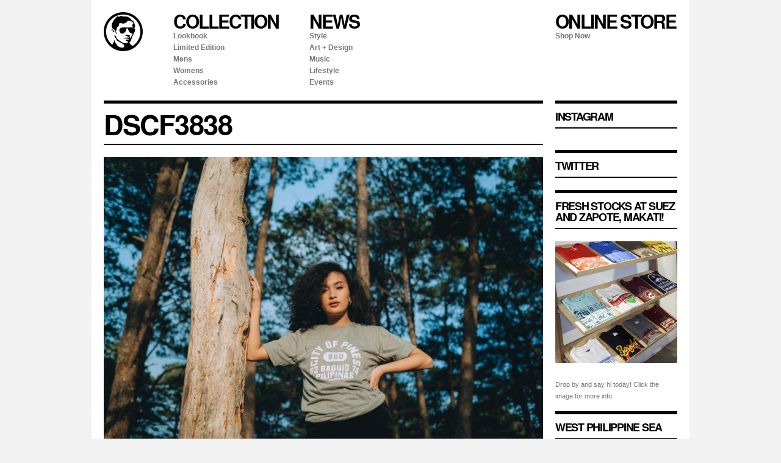

--- FILE ---
content_type: text/html; charset=UTF-8
request_url: https://teammanilalifestyle.com/2019/03/18/spend-summer-in-baguio-with-teammanilas-highlands-collection/dscf3838/
body_size: 4610
content:
<!DOCTYPE html><html lang="en-US" xmlns:fb="https://www.facebook.com/2008/fbml" xmlns:addthis="https://www.addthis.com/help/api-spec" ><head><meta name="viewport" content="width=device-width, initial-scale=1, maximum-scale=1"><meta http-equiv="Content-Type" content="text/html; charset=UTF-8" /><script data-cfasync="false" type="text/javascript">WebFontConfig={google:{families:['Libre+Baskerville:400,700,400italic'] },classes:false, events:false, timeout:1500};(function() {var wf = document.createElement('script');wf.src='https://ajax.googleapis.com/ajax/libs/webfont/1/webfont.js';wf.type='text/javascript';wf.defer='true';var s=document.getElementsByTagName('script')[0];s.parentNode.insertBefore(wf, s);})();</script><link type="text/css" media="all" href="https://teammanilalifestyle.com/blog/1306/wp-content/cache/autoptimize/css/autoptimize_3a06dfd94008e410b11ac9e0a336f35b.css" rel="stylesheet" /><link type="text/css" media="screen" href="https://teammanilalifestyle.com/blog/1306/wp-content/cache/autoptimize/css/autoptimize_03ec099ae26bc3a3cee4c67998bc2f9f.css" rel="stylesheet" /><title>DSCF3838 |  TeamManila Lifestyle   DSCF3838 | Celebrating Filipino Culture</title><meta name="author" content="Ramon Vizmonte" /><link rel="alternate" type="application/rss+xml" title="TeamManila Lifestyle RSS Feed" href="https://teammanilalifestyle.com/feed/" /><link rel="pingback" href="https://teammanilalifestyle.com/blog/1306/xmlrpc.php" /><link href='https://fonts.gstatic.com' crossorigin='anonymous' rel='preconnect' /><link href='https://ajax.googleapis.com' rel='preconnect' /><link href='https://fonts.googleapis.com' rel='preconnect' /> <script type='text/javascript' src='https://teammanilalifestyle.com/blog/1306/wp-includes/js/jquery/jquery.js?ver=1.12.4-wp'></script> <link rel='https://api.w.org/' href='https://teammanilalifestyle.com/wp-json/' /><link rel="EditURI" type="application/rsd+xml" title="RSD" href="https://teammanilalifestyle.com/blog/1306/xmlrpc.php?rsd" /><link rel="wlwmanifest" type="application/wlwmanifest+xml" href="https://teammanilalifestyle.com/blog/1306/wp-includes/wlwmanifest.xml" /><link rel='shortlink' href='https://teammanilalifestyle.com/?p=9567' /><link rel="alternate" type="application/json+oembed" href="https://teammanilalifestyle.com/wp-json/oembed/1.0/embed?url=https%3A%2F%2Fteammanilalifestyle.com%2F2019%2F03%2F18%2Fspend-summer-in-baguio-with-teammanilas-highlands-collection%2Fdscf3838%2F" /><link rel="alternate" type="text/xml+oembed" href="https://teammanilalifestyle.com/wp-json/oembed/1.0/embed?url=https%3A%2F%2Fteammanilalifestyle.com%2F2019%2F03%2F18%2Fspend-summer-in-baguio-with-teammanilas-highlands-collection%2Fdscf3838%2F&#038;format=xml" /><meta http-equiv="X-UA-Compatible" content="IE=8" /> <!-- BEGIN SimplyInstagram IE --> <!-- [if IE 9]><style type="text/css">.comment-profile{margin:2px;width:45px;float:left}
		.comment-profile img{vertical-align:top}
		.comment-holder{top:0;width:200px;float:left!important}
		.comments-holder{width:210px;float:left}</style><![endif]--> <!-- END SimplyInstagram IE --><link rel="icon" href="https://teammanilalifestyle.com/blog/1306/wp-content/uploads/2023/05/cropped-favicon-1200w-32x32.png" sizes="32x32" /><link rel="icon" href="https://teammanilalifestyle.com/blog/1306/wp-content/uploads/2023/05/cropped-favicon-1200w-192x192.png" sizes="192x192" /><link rel="apple-touch-icon-precomposed" href="https://teammanilalifestyle.com/blog/1306/wp-content/uploads/2023/05/cropped-favicon-1200w-180x180.png" /><meta name="msapplication-TileImage" content="https://teammanilalifestyle.com/blog/1306/wp-content/uploads/2023/05/cropped-favicon-1200w-270x270.png" /><link rel="icon" href="https://teammanilalifestyle.com/blog/1306/wp-content/themes/tmHD/assets/tmls-2305-192w.png" /><link rel="shortcut icon" href="https://teammanilalifestyle.com/blog/1306/wp-content/themes/tmHD/assets/tmls-2305-192w.png" /><link rel="apple-touch-icon" href="https://teammanilalifestyle.com/blog/1306/wp-content/themes/tmHD/assets/tmls-2305-192w.png" /> <!--<link rel="stylesheet" href="//brick.a.ssl.fastly.net/Aileron:400,700,800,900/TeX+Gyre+Heros:400,700">--> <script>//$('.postWrap p').ThreeDots({ max_rows:3 });</script> </head><body> <script>(function(i,s,o,g,r,a,m){i['GoogleAnalyticsObject']=r;i[r]=i[r]||function(){
  (i[r].q=i[r].q||[]).push(arguments)},i[r].l=1*new Date();a=s.createElement(o),
  m=s.getElementsByTagName(o)[0];a.async=1;a.src=g;m.parentNode.insertBefore(a,m)
  })(window,document,'script','//www.google-analytics.com/analytics.js','ga');

  ga('create', 'UA-42130465-1', 'teammanilalifestyle.com');
  ga('send', 'pageview');</script> <div id="container"><div id="header"><div id="topNavBlock"><div class="topNavBlock"><a href="https://teammanilalifestyle.com/" title="Celebrating Filipino Culture"><img src="https://teammanilalifestyle.com/blog/1306/wp-content/themes/tmHD/assets/tmls-2305-192w.png" id="logo" /></a></div><div class="topNavBlock"><h2 class="menuTitle">Collection</h2><div class="menu-collection-container"><ul id="menu-collection" class="menu"><li id="menu-item-73" class="menu-item menu-item-type-taxonomy menu-item-object-category menu-item-73"><a href="https://teammanilalifestyle.com/category/lookbook/">Lookbook</a></li><li id="menu-item-82" class="menu-item menu-item-type-taxonomy menu-item-object-category menu-item-82"><a href="https://teammanilalifestyle.com/category/limited-edition/">Limited Edition</a></li><li id="menu-item-71" class="menu-item menu-item-type-custom menu-item-object-custom menu-item-71"><a href="http://dailygrindstore.com/product-category/brands/mens/team-manila/">Mens</a></li><li id="menu-item-46" class="menu-item menu-item-type-custom menu-item-object-custom menu-item-46"><a href="http://dailygrindstore.com/product-category/brands/womens/">Womens</a></li><li id="menu-item-72" class="menu-item menu-item-type-custom menu-item-object-custom menu-item-72"><a href="http://dailygrindstore.com/product-category/accs/">Accessories</a></li></ul></div></div><div class="topNavBlock"><h2 class="menuTitle">News</h2><div class="menu-news-container"><ul id="menu-news" class="menu"><li id="menu-item-74" class="menu-item menu-item-type-taxonomy menu-item-object-category menu-item-74"><a href="https://teammanilalifestyle.com/category/style/">Style</a></li><li id="menu-item-83" class="menu-item menu-item-type-taxonomy menu-item-object-category menu-item-83"><a href="https://teammanilalifestyle.com/category/art-design/">Art + Design</a></li><li id="menu-item-47" class="menu-item menu-item-type-taxonomy menu-item-object-category menu-item-47"><a href="https://teammanilalifestyle.com/category/music/">Music</a></li><li id="menu-item-84" class="menu-item menu-item-type-taxonomy menu-item-object-category menu-item-84"><a href="https://teammanilalifestyle.com/category/lifestyle/">Lifestyle</a></li><li id="menu-item-45" class="menu-item menu-item-type-taxonomy menu-item-object-category menu-item-45"><a href="https://teammanilalifestyle.com/category/events/">Events</a></li></ul></div></div><div class="topNavBlock"><h2 class="menuTitle">Online Store</h2><ul id="menu-shop"><li><a href="https://shop.teammanilalifestyle.com/" target="_black">Shop Now</a></li></ul></div></div><!-- end #topNav --></div><!-- end #header --><div id="enclose"> <!-- begin #enclose --><div id="sidebar"><ul> <!-- Widgetized sidebar, if you have the plugin installed. If you don't have it installed, then I did all this work for nothing! --><li id="instagram_self_feed-2" class="widget widget_instagram_self_feed"><h2 class="widgettitle">INSTAGRAM</h2><p></p><div class="clear"></div><ul class="si-widget"></ul> <script type="text/javascript" charset="utf-8">jQuery(document).ready(function(){
	    jQuery("a[rel^='sIntSelfFeed']").prettyPhoto({
	    	autoplay_slideshow: true,
	    	social_tools: false,
	    	theme: 'pp_default',
	    	});
	    jQuery('.si-tooltip').tooltipster();
	  });</script> </li><li id="reallysimpletwitterwidget-2" class="widget widget_reallysimpletwitterwidget"><h2 class="widgettitle">Twitter</h2><ul class="really_simple_twitter_widget"></ul></li><li id="widget_sp_image-6" class="widget widget_sp_image"><h2 class="widgettitle">Fresh stocks at Suez and Zapote, Makati!</h2> <a href="https://www.facebook.com/SuezandZapote/" target="_self" class="widget_sp_image-image-link" title="Fresh stocks at Suez and Zapote, Makati!"><img width="600" height="600" alt="Fresh stocks at Suez and Zapote, Makati!" class="attachment-full aligncenter" style="max-width: 100%;" srcset="https://teammanilalifestyle.com/blog/1306/wp-content/uploads/2018/01/IMG_2081.jpg 600w, https://teammanilalifestyle.com/blog/1306/wp-content/uploads/2018/01/IMG_2081-300x300.jpg 300w" sizes="(max-width: 600px) 100vw, 600px" src="https://teammanilalifestyle.com/blog/1306/wp-content/uploads/2018/01/IMG_2081.jpg" /></a><div class="widget_sp_image-description" ><p>Drop by and say hi today! Click the image for more info.</p></div></li><li id="widget_sp_image-3" class="widget widget_sp_image"><h2 class="widgettitle">West Philippine Sea</h2> <a href="http://dailygrindstore.com/p/westphsea-shadow-red/" target="_self" class="widget_sp_image-image-link" title="West Philippine Sea"><img width="2400" height="2400" alt="Atin to!" class="attachment-full" style="max-width: 100%;" srcset="https://teammanilalifestyle.com/blog/1306/wp-content/uploads/2018/01/WESTPHSEA-SHDAOW_RED.jpg 2400w, https://teammanilalifestyle.com/blog/1306/wp-content/uploads/2018/01/WESTPHSEA-SHDAOW_RED-300x300.jpg 300w, https://teammanilalifestyle.com/blog/1306/wp-content/uploads/2018/01/WESTPHSEA-SHDAOW_RED-768x768.jpg 768w, https://teammanilalifestyle.com/blog/1306/wp-content/uploads/2018/01/WESTPHSEA-SHDAOW_RED-1200x1200.jpg 1200w" sizes="(max-width: 2400px) 100vw, 2400px" src="https://teammanilalifestyle.com/blog/1306/wp-content/uploads/2018/01/WESTPHSEA-SHDAOW_RED.jpg" /></a></li><li id="widget_sp_image-4" class="widget widget_sp_image"><h2 class="widgettitle">Maraming Salamat!</h2> <a href="http://dailygrindstore.com/p/tm-salamat-black/" target="_self" class="widget_sp_image-image-link" title="Maraming Salamat!"><img width="1976" height="1976" alt="Maraming Salamat!" class="attachment-full" style="max-width: 100%;" srcset="https://teammanilalifestyle.com/blog/1306/wp-content/uploads/2018/01/TEAMMANILA-HOILDAY2017-017.jpg 1976w, https://teammanilalifestyle.com/blog/1306/wp-content/uploads/2018/01/TEAMMANILA-HOILDAY2017-017-300x300.jpg 300w, https://teammanilalifestyle.com/blog/1306/wp-content/uploads/2018/01/TEAMMANILA-HOILDAY2017-017-768x768.jpg 768w, https://teammanilalifestyle.com/blog/1306/wp-content/uploads/2018/01/TEAMMANILA-HOILDAY2017-017-1200x1200.jpg 1200w" sizes="(max-width: 1976px) 100vw, 1976px" src="https://teammanilalifestyle.com/blog/1306/wp-content/uploads/2018/01/TEAMMANILA-HOILDAY2017-017.jpg" /></a></li></ul></div><!-- end #sidebar --><div id="content"><div class="post" id="post-9567"><h2 class="widgettitle"><a href="https://teammanilalifestyle.com/2019/03/18/spend-summer-in-baguio-with-teammanilas-highlands-collection/dscf3838/" rel="bookmark">DSCF3838</a></h2><div class="at-above-post addthis_tool" data-url="https://teammanilalifestyle.com/2019/03/18/spend-summer-in-baguio-with-teammanilas-highlands-collection/dscf3838/"></div><p class="attachment"><a href='https://teammanilalifestyle.com/blog/1306/wp-content/uploads/2019/03/DSCF3838.jpg'><img width="768" height="512" src="https://teammanilalifestyle.com/blog/1306/wp-content/uploads/2019/03/DSCF3838-768x512.jpg" class="attachment-medium size-medium" alt="" srcset="https://teammanilalifestyle.com/blog/1306/wp-content/uploads/2019/03/DSCF3838-768x512.jpg 768w, https://teammanilalifestyle.com/blog/1306/wp-content/uploads/2019/03/DSCF3838-1200x800.jpg 1200w" sizes="(max-width: 768px) 100vw, 768px" /></a></p> <!-- AddThis Advanced Settings above via filter on the_content --><!-- AddThis Advanced Settings below via filter on the_content --><!-- AddThis Advanced Settings generic via filter on the_content --><!-- AddThis Share Buttons above via filter on the_content --><!-- AddThis Share Buttons below via filter on the_content --><div class="at-below-post addthis_tool" data-url="https://teammanilalifestyle.com/2019/03/18/spend-summer-in-baguio-with-teammanilas-highlands-collection/dscf3838/"></div><!-- AddThis Share Buttons generic via filter on the_content --><p>Categories</p></div><!-- end .post & #post"#" --></div> <!-- end #content --></div> <!-- end #enclose --><div id="footer"><div id="botNavBlock"><div class="botNavBlock"><h2 class="menuTitle">Office</h2><p><strong>Jupiter Store</strong><br><p>3F Valdelcon Bldg., 20 Jupiter St. Bel-Air, Makati City</p> <a href="/cdn-cgi/l/email-protection#167f787079566273777b7b77787f7a773875797b"><span class="__cf_email__" data-cfemail="a1c8cfc7cee1d5c4c0ccccc0cfc8cdc08fc2cecc">[email&#160;protected]</span></a></p></div><div class="botNavBlock" style="width: 460px;"><h2 class="menuTitle">Stores</h2><p> <strong>Suez &amp; Zapote Gallery</strong> 2631 Zapote cor Suez Street, Brgy. Sta. Cruz, Makati City / 555.1685<br> <strong><a href="http://Dailygrindstore.com" target="_blank">Dailygrindstore.com</a></strong><br> <strong><a href="https://www.lazada.com.ph/shop/teammanila/" target="_blank">Lazada.com.ph</a></strong> under Team Manila<br> <strong><a href="https://www.amazon.com/s?rh=n%3A7141123011%2Cp_4%3ATeam+Manila&ref=w_bl_sl_s_ap_web_7141123011" target="_blank">Amazon US</a></strong> under Team Manila<br> <strong>Kultura</strong> GF Main Mall, Mall of Asia</p></div><div class="botNavBlock"><h2 class="menuTitle">Connect</h2><p> <a href="https://facebook.com/teammanila" target="_blank"><strong>Facebook</strong></a><br> <a href="https://twitter.com/teammanila" target="_blank"><strong>Twitter</strong></a><br> <a href="https://instagram.com/teammanila" target="_blank"><strong>Instagram</strong></a></p></div></div><!-- end #botNavBlock --></div><!-- end #footer --></div><!-- end #container --><script data-cfasync="false" src="/cdn-cgi/scripts/5c5dd728/cloudflare-static/email-decode.min.js"></script><script data-cfasync="false" type="text/javascript">if (window.addthis_product === undefined) { window.addthis_product = "wpp"; } if (window.wp_product_version === undefined) { window.wp_product_version = "wpp-6.1.2"; } if (window.wp_blog_version === undefined) { window.wp_blog_version = "5.2.21"; } if (window.addthis_share === undefined) { window.addthis_share = {}; } if (window.addthis_config === undefined) { window.addthis_config = {"data_track_clickback":true,"ignore_server_config":true,"ui_atversion":"300"}; } if (window.addthis_layers === undefined) { window.addthis_layers = {}; } if (window.addthis_layers_tools === undefined) { window.addthis_layers_tools = [{"sharetoolbox":{"numPreferredServices":5,"thirdPartyButtons":true,"services":"facebook_like,tweet,pinterest_pinit,counter","elements":".addthis_inline_share_toolbox_above,.at-above-post-homepage,.at-above-post-arch-page,.at-above-post-cat-page,.at-above-post,.at-above-post-page"}}]; } else { window.addthis_layers_tools.push({"sharetoolbox":{"numPreferredServices":5,"thirdPartyButtons":true,"services":"facebook_like,tweet,pinterest_pinit,counter","elements":".addthis_inline_share_toolbox_above,.at-above-post-homepage,.at-above-post-arch-page,.at-above-post-cat-page,.at-above-post,.at-above-post-page"}});  } if (window.addthis_plugin_info === undefined) { window.addthis_plugin_info = {"info_status":"enabled","cms_name":"WordPress","plugin_name":"Share Buttons by AddThis","plugin_version":"6.1.2","plugin_mode":"WordPress","anonymous_profile_id":"wp-131b22e512bee515db3c86f1d08e74f2","page_info":{"template":"posts","post_type":""},"sharing_enabled_on_post_via_metabox":false}; } 
                    (function() {
                      var first_load_interval_id = setInterval(function () {
                        if (typeof window.addthis !== 'undefined') {
                          window.clearInterval(first_load_interval_id);
                          if (typeof window.addthis_layers !== 'undefined' && Object.getOwnPropertyNames(window.addthis_layers).length > 0) {
                            window.addthis.layers(window.addthis_layers);
                          }
                          if (Array.isArray(window.addthis_layers_tools)) {
                            for (i = 0; i < window.addthis_layers_tools.length; i++) {
                              window.addthis.layers(window.addthis_layers_tools[i]);
                            }
                          }
                        }
                     },1000)
                    }());</script> <script data-cfasync="false" type="text/javascript"src="https://s7.addthis.com/js/300/addthis_widget.js#pubid=ra-5212093e77ed59c1"></script> <script type="text/javascript">jQuery(document).ready(function () {
			jQuery('.post').fitVids();
		});</script><script type="text/javascript" defer src="https://teammanilalifestyle.com/blog/1306/wp-content/cache/autoptimize/js/autoptimize_7a4c7f6cff6c174eb4319cae66fee43e.js"></script><script defer src="https://static.cloudflareinsights.com/beacon.min.js/vcd15cbe7772f49c399c6a5babf22c1241717689176015" integrity="sha512-ZpsOmlRQV6y907TI0dKBHq9Md29nnaEIPlkf84rnaERnq6zvWvPUqr2ft8M1aS28oN72PdrCzSjY4U6VaAw1EQ==" data-cf-beacon='{"version":"2024.11.0","token":"8b0916f5bb28464eacede2c999eec5c0","r":1,"server_timing":{"name":{"cfCacheStatus":true,"cfEdge":true,"cfExtPri":true,"cfL4":true,"cfOrigin":true,"cfSpeedBrain":true},"location_startswith":null}}' crossorigin="anonymous"></script>
</body></html>

--- FILE ---
content_type: text/css
request_url: https://teammanilalifestyle.com/blog/1306/wp-content/cache/autoptimize/css/autoptimize_03ec099ae26bc3a3cee4c67998bc2f9f.css
body_size: 1107
content:
html,body,div,span,applet,object,iframe,h1,h2,h3,h4,h5,h6,p,blockquote,pre,a,abbr,acronym,address,big,cite,code,del,dfn,em,img,ins,kbd,q,s,samp,small,strike,strong,sub,sup,tt,var,b,u,i,center,dl,dt,dd,ol,ul,li,fieldset,form,label,legend,table,caption,tbody,tfoot,thead,tr,th,td,article,aside,canvas,details,embed,figure,figcaption,footer,header,hgroup,menu,nav,output,ruby,section,summary,time,mark,audio,video{margin:0;padding:0;border:0;font-size:100%;font:inherit;vertical-align:baseline}article,aside,details,figcaption,figure,footer,header,hgroup,menu,nav,section{display:block}body{line-height:1}ol,ul{list-style:none}blockquote,q{quotes:none}blockquote:before,blockquote:after,q:before,q:after{content:'';content:none}table{border-collapse:collapse;border-spacing:0}@font-face{font-family:'din-mediumregular';src:url('https://cdn.jsdelivr.net/gh/manfuku/mfk@1/webfonts/texgyreheros/texgyreheros-bold-webfont.woff2') format('woff2'),url('https://cdn.jsdelivr.net/gh/manfuku/mfk@1/webfonts/texgyreheros/texgyreheros-bold-webfont.woff') format('woff'),url(//teammanilalifestyle.com/blog/1306/wp-content/themes/tmHD/assets/dinm____-webfont.woff2) format('woff2'),url(//teammanilalifestyle.com/blog/1306/wp-content/themes/tmHD/assets/dinm____-webfont.woff) format('woff');font-weight:normal;font-style:normal}body{color:#777;background:#f2f2f2;font:normal 11px/1.8em Arial,sans-serif}.clear{clear:both}a:link,a:visited{color:inherit;text-decoration:none}li{list-style-type:none}p{padding:0 0 15px}small{margin:0 0 15px;display:block;font:normal 10px/11px Arial,sans-serif}strong,.post a{font-weight:700}.fl{float:left}.fr{float:right}#container{padding:20px 20px 0;max-width:1220px;max-width:940px;background:#fff;margin:0 auto}#content{overflow:hidden}#header{margin:0;overflow:hidden}#logo{width:64px;height:auto}ul#menu-collection,ul#menu-news,ul#menu-shop{font-size:12px;font-weight:bold}#topNavBlock .topNavBlock{margin:0 50px 20px 0;float:left}#botNavBlock{overflow:hidden}#botNavBlock .botNavBlock{width:220px;margin:0 20px 20px 0;float:left}#botNavBlock .botNavBlock h2{color:#fff}#topNavBlock .topNavBlock:last-child,#botNavBlock .botNavBlock:last-child{width:200px;margin:0 0 20px;float:right}.menuTitle{color:#000;font:normal 30px/1em 'din-mediumregular';margin:0;display:block;text-transform:uppercase;letter-spacing:-.07em}#content h1{color:#000;font:normal 30px/1em 'din-mediumregular';margin:0;display:block;text-transform:uppercase;letter-spacing:-.07em}.postWrap,.post p{font-family:'Libre Baskerville',serif}.postWrap{padding:0 0 10px;margin:0 0 30px;border-bottom:1px #ddd solid;overflow:hidden}.postWrap img,.post img{max-width:100%;height:auto}.postImage{margin:0 20px 20px 0;float:left;max-width:300px;height:auto}a.postTitle,.sectionLabel,.widget_sp_image h2,ul#menu-news-1 li a,h2.widgettitle{color:#000 !important;font:normal 18px/1em 'din-mediumregular';margin:0 0 8px;display:block;text-transform:uppercase;letter-spacing:-.07em}.post h2.widgettitle a{font-size:2.5em;line-height:1em;font-weight:400 !important}.postTitle a,h2.widgettitle a{color:#000 !important}ul#menu-news-1{overflow:hidden}ul#menu-news-1 li{float:left;margin:0 20px 0 0}ul#menu-news-1 li a{margin:0}.post{margin-bottom:50px}.postnavigation{margin:0 0 20px}#sidebar{width:200px;float:right;margin:0 0 0 20px}.widget_sp_image h2,h2.widgettitle,ul#menu-news-1{border-top:5px #000 solid;border-bottom:2px #000 solid;padding:12px 0 9px;display:block;margin:0 0 20px}.widget_sp_image img{width:100% !important;height:auto;margin:0 0 20px 0}#sidebar img.front-photo{width:100% !important;height:auto;margin:0 0 20px 0;padding:0;border:0;border-radius:0}ul.really_simple_twitter_widget{margin:0 0 20px 0}ul.really_simple_twitter_widget li{display:block !important;margin:0 0 12px 0 !important;border-left:5px #ddd solid;padding:10px;line-height:1.4em;background:#f7f7f7}.twitter-user,.twitter-timestamp{color:#aaa;font-weight:bold}#enclose{overflow:hidden}.royalSlider{margin:0 0 20px;overflow:hidden}.royalSlider h3{font:normal 36px/1em 'din-mediumregular';text-transform:uppercase}.abBlackBox{width:280px}#footer{padding:20px;background:#303030;margin:0 -20px;min-height:200px}.rsDefaultInv,.rsDefaultInv .rsOverflow,.rsDefaultInv .rsSlide,.rsDefaultInv .rsVideoFrameHolder,.rsDefaultInv .rsThumbs{background:#fff !important;color:#222}.addthis_toolbox{height:35px}@media only screen and (max-width :960px){#sidebar{width:25%;max-width:200px}}@media only screen and (max-width :770px){#sidebar{display:none}#topNavBlock .topNavBlock:last-child,#botNavBlock .botNavBlock:last-child{float:left}.topNavBlock,.botNavBlock{width:100%}.menu li{display:block;float:left;margin:0 10px 0 0}.abBlackBox{height:40px !important}.royalSlider h3{font:normal 24px/1em 'din-mediumregular';text-transform:uppercase}}@media only screen and (max-width :670px){.postWrap img,.post img{width:100%}}@media only screen and (max-width :480px){.postTitle{display:block}ul#menu-news-1 li a{font-size:1.2em}ul#menu-news-1 li{margin:0 8px 0 0}ul#menu-news-1 li:last-child{margin:0}.abBlackBox{height:30px !important}.royalSlider h3{font:normal 18px/1em 'din-mediumregular';text-transform:uppercase}}

--- FILE ---
content_type: text/plain
request_url: https://www.google-analytics.com/j/collect?v=1&_v=j102&a=212695206&t=pageview&_s=1&dl=https%3A%2F%2Fteammanilalifestyle.com%2F2019%2F03%2F18%2Fspend-summer-in-baguio-with-teammanilas-highlands-collection%2Fdscf3838%2F&ul=en-us%40posix&dt=DSCF3838%20%7C%20TeamManila%20Lifestyle%20DSCF3838%20%7C%20Celebrating%20Filipino%20Culture&sr=1280x720&vp=1280x720&_u=IEBAAAABAAAAACAAI~&jid=1153115756&gjid=1562327593&cid=676352518.1769151850&tid=UA-42130465-1&_gid=1980905037.1769151850&_r=1&_slc=1&z=1800297408
body_size: -453
content:
2,cG-LN4967NN1J